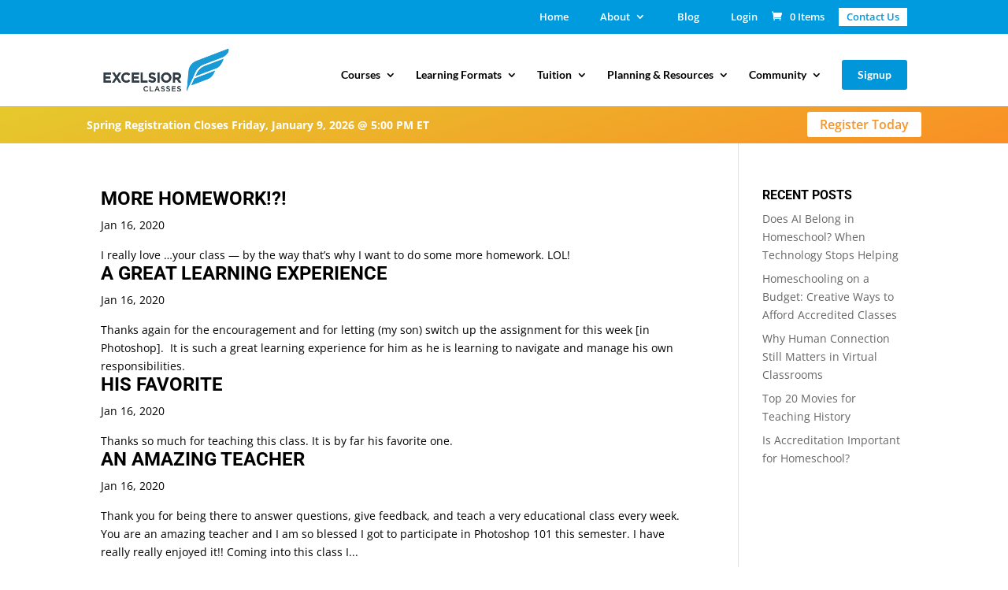

--- FILE ---
content_type: text/css; charset=UTF-8
request_url: https://excelsiorclasses.com/b3m_testimonial_category/carissa-sheehan/?seraph_accel_gp=1767965137_0_css
body_size: 2373
content:
@font-face{font-family:"Open Sans";font-style:italic;font-weight:300;font-stretch:normal;src:url("https://fonts.gstatic.com/s/opensans/v44/memQYaGs126MiZpBA-UFUIcVXSCEkx2cmqvXlWq8tWZ0Pw86hd0Rk5hkWV4exQ.ttf") format("truetype");font-display:swap}@font-face{font-family:"Open Sans";font-style:italic;font-weight:400;font-stretch:normal;src:url("https://fonts.gstatic.com/s/opensans/v44/memQYaGs126MiZpBA-UFUIcVXSCEkx2cmqvXlWq8tWZ0Pw86hd0Rk8ZkWV4exQ.ttf") format("truetype");font-display:swap}@font-face{font-family:"Open Sans";font-style:italic;font-weight:600;font-stretch:normal;src:url("https://fonts.gstatic.com/s/opensans/v44/memQYaGs126MiZpBA-UFUIcVXSCEkx2cmqvXlWq8tWZ0Pw86hd0RkxhjWV4exQ.ttf") format("truetype");font-display:swap}@font-face{font-family:"Open Sans";font-style:italic;font-weight:700;font-stretch:normal;src:url("https://fonts.gstatic.com/s/opensans/v44/memQYaGs126MiZpBA-UFUIcVXSCEkx2cmqvXlWq8tWZ0Pw86hd0RkyFjWV4exQ.ttf") format("truetype");font-display:swap}@font-face{font-family:"Open Sans";font-style:italic;font-weight:800;font-stretch:normal;src:url("https://fonts.gstatic.com/s/opensans/v44/memQYaGs126MiZpBA-UFUIcVXSCEkx2cmqvXlWq8tWZ0Pw86hd0Rk0ZjWV4exQ.ttf") format("truetype");font-display:swap}@font-face{font-family:"Open Sans";font-style:normal;font-weight:300;font-stretch:normal;src:url("https://fonts.gstatic.com/s/opensans/v44/memSYaGs126MiZpBA-UvWbX2vVnXBbObj2OVZyOOSr4dVJWUgsiH0B4uaVc.ttf") format("truetype");font-display:swap}@font-face{font-family:"Open Sans";font-style:normal;font-weight:400;font-stretch:normal;src:url("https://fonts.gstatic.com/s/opensans/v44/memSYaGs126MiZpBA-UvWbX2vVnXBbObj2OVZyOOSr4dVJWUgsjZ0B4uaVc.ttf") format("truetype");font-display:swap}@font-face{font-family:"Open Sans";font-style:normal;font-weight:600;font-stretch:normal;src:url("https://fonts.gstatic.com/s/opensans/v44/memSYaGs126MiZpBA-UvWbX2vVnXBbObj2OVZyOOSr4dVJWUgsgH1x4uaVc.ttf") format("truetype");font-display:swap}@font-face{font-family:"Open Sans";font-style:normal;font-weight:700;font-stretch:normal;src:url("https://fonts.gstatic.com/s/opensans/v44/memSYaGs126MiZpBA-UvWbX2vVnXBbObj2OVZyOOSr4dVJWUgsg-1x4uaVc.ttf") format("truetype");font-display:swap}@font-face{font-family:"Open Sans";font-style:normal;font-weight:800;font-stretch:normal;src:url("https://fonts.gstatic.com/s/opensans/v44/memSYaGs126MiZpBA-UvWbX2vVnXBbObj2OVZyOOSr4dVJWUgshZ1x4uaVc.ttf") format("truetype");font-display:swap}@font-face{font-family:"Open Sans";font-style:italic;font-weight:300;font-stretch:normal;src:url("https://fonts.gstatic.com/l/font?kit=memQYaGs126MiZpBA-UFUIcVXSCEkx2cmqvXlWq8tWZ0Pw86hd0Rk5hkWV4exg&skey=743457fe2cc29280&v=v44") format("woff");font-display:swap}@font-face{font-family:"Open Sans";font-style:italic;font-weight:400;font-stretch:normal;src:url("https://fonts.gstatic.com/l/font?kit=memQYaGs126MiZpBA-UFUIcVXSCEkx2cmqvXlWq8tWZ0Pw86hd0Rk8ZkWV4exg&skey=743457fe2cc29280&v=v44") format("woff");font-display:swap}@font-face{font-family:"Open Sans";font-style:italic;font-weight:600;font-stretch:normal;src:url("https://fonts.gstatic.com/l/font?kit=memQYaGs126MiZpBA-UFUIcVXSCEkx2cmqvXlWq8tWZ0Pw86hd0RkxhjWV4exg&skey=743457fe2cc29280&v=v44") format("woff");font-display:swap}@font-face{font-family:"Open Sans";font-style:italic;font-weight:700;font-stretch:normal;src:url("https://fonts.gstatic.com/l/font?kit=memQYaGs126MiZpBA-UFUIcVXSCEkx2cmqvXlWq8tWZ0Pw86hd0RkyFjWV4exg&skey=743457fe2cc29280&v=v44") format("woff");font-display:swap}@font-face{font-family:"Open Sans";font-style:italic;font-weight:800;font-stretch:normal;src:url("https://fonts.gstatic.com/l/font?kit=memQYaGs126MiZpBA-UFUIcVXSCEkx2cmqvXlWq8tWZ0Pw86hd0Rk0ZjWV4exg&skey=743457fe2cc29280&v=v44") format("woff");font-display:swap}@font-face{font-family:"Open Sans";font-style:normal;font-weight:300;font-stretch:normal;src:url("https://fonts.gstatic.com/l/font?kit=memSYaGs126MiZpBA-UvWbX2vVnXBbObj2OVZyOOSr4dVJWUgsiH0B4uaVQ&skey=62c1cbfccc78b4b2&v=v44") format("woff");font-display:swap}@font-face{font-family:"Open Sans";font-style:normal;font-weight:400;font-stretch:normal;src:url("https://fonts.gstatic.com/l/font?kit=memSYaGs126MiZpBA-UvWbX2vVnXBbObj2OVZyOOSr4dVJWUgsjZ0B4uaVQ&skey=62c1cbfccc78b4b2&v=v44") format("woff");font-display:swap}@font-face{font-family:"Open Sans";font-style:normal;font-weight:600;font-stretch:normal;src:url("https://fonts.gstatic.com/l/font?kit=memSYaGs126MiZpBA-UvWbX2vVnXBbObj2OVZyOOSr4dVJWUgsgH1x4uaVQ&skey=62c1cbfccc78b4b2&v=v44") format("woff");font-display:swap}@font-face{font-family:"Open Sans";font-style:normal;font-weight:700;font-stretch:normal;src:url("https://fonts.gstatic.com/l/font?kit=memSYaGs126MiZpBA-UvWbX2vVnXBbObj2OVZyOOSr4dVJWUgsg-1x4uaVQ&skey=62c1cbfccc78b4b2&v=v44") format("woff");font-display:swap}@font-face{font-family:"Open Sans";font-style:normal;font-weight:800;font-stretch:normal;src:url("https://fonts.gstatic.com/l/font?kit=memSYaGs126MiZpBA-UvWbX2vVnXBbObj2OVZyOOSr4dVJWUgshZ1x4uaVQ&skey=62c1cbfccc78b4b2&v=v44") format("woff");font-display:swap}@font-face{font-family:"Open Sans";font-style:italic;font-weight:300;font-stretch:normal;src:url("https://fonts.gstatic.com/s/opensans/v44/memQYaGs126MiZpBA-UFUIcVXSCEkx2cmqvXlWq8tWZ0Pw86hd0Rk5hkWV4ewA.woff2") format("woff2");font-display:swap}@font-face{font-family:"Open Sans";font-style:italic;font-weight:400;font-stretch:normal;src:url("https://fonts.gstatic.com/s/opensans/v44/memQYaGs126MiZpBA-UFUIcVXSCEkx2cmqvXlWq8tWZ0Pw86hd0Rk8ZkWV4ewA.woff2") format("woff2");font-display:swap}@font-face{font-family:"Open Sans";font-style:italic;font-weight:600;font-stretch:normal;src:url("https://fonts.gstatic.com/s/opensans/v44/memQYaGs126MiZpBA-UFUIcVXSCEkx2cmqvXlWq8tWZ0Pw86hd0RkxhjWV4ewA.woff2") format("woff2");font-display:swap}@font-face{font-family:"Open Sans";font-style:italic;font-weight:700;font-stretch:normal;src:url("https://fonts.gstatic.com/s/opensans/v44/memQYaGs126MiZpBA-UFUIcVXSCEkx2cmqvXlWq8tWZ0Pw86hd0RkyFjWV4ewA.woff2") format("woff2");font-display:swap}@font-face{font-family:"Open Sans";font-style:italic;font-weight:800;font-stretch:normal;src:url("https://fonts.gstatic.com/s/opensans/v44/memQYaGs126MiZpBA-UFUIcVXSCEkx2cmqvXlWq8tWZ0Pw86hd0Rk0ZjWV4ewA.woff2") format("woff2");font-display:swap}@font-face{font-family:"Open Sans";font-style:normal;font-weight:300;font-stretch:normal;src:url("https://fonts.gstatic.com/s/opensans/v44/memSYaGs126MiZpBA-UvWbX2vVnXBbObj2OVZyOOSr4dVJWUgsiH0B4uaVI.woff2") format("woff2");font-display:swap}@font-face{font-family:"Open Sans";font-style:normal;font-weight:400;font-stretch:normal;src:url("https://fonts.gstatic.com/s/opensans/v44/memSYaGs126MiZpBA-UvWbX2vVnXBbObj2OVZyOOSr4dVJWUgsjZ0B4uaVI.woff2") format("woff2");font-display:swap}@font-face{font-family:"Open Sans";font-style:normal;font-weight:600;font-stretch:normal;src:url("https://fonts.gstatic.com/s/opensans/v44/memSYaGs126MiZpBA-UvWbX2vVnXBbObj2OVZyOOSr4dVJWUgsgH1x4uaVI.woff2") format("woff2");font-display:swap}@font-face{font-family:"Open Sans";font-style:normal;font-weight:700;font-stretch:normal;src:url("https://fonts.gstatic.com/s/opensans/v44/memSYaGs126MiZpBA-UvWbX2vVnXBbObj2OVZyOOSr4dVJWUgsg-1x4uaVI.woff2") format("woff2");font-display:swap}@font-face{font-family:"Open Sans";font-style:normal;font-weight:800;font-stretch:normal;src:url("https://fonts.gstatic.com/s/opensans/v44/memSYaGs126MiZpBA-UvWbX2vVnXBbObj2OVZyOOSr4dVJWUgshZ1x4uaVI.woff2") format("woff2");font-display:swap}
@font-face{font-family:"divi-booster-icons";src:url("/wp-content/plugins/!divi-booster/core/icons/divi-booster-icons/icomoon/fonts/divi-booster-icons.eot?7o75rl");src:url("/wp-content/plugins/!divi-booster/core/icons/divi-booster-icons/icomoon/fonts/divi-booster-icons.eot?7o75rl#iefix") format("embedded-opentype"),url("/wp-content/plugins/!divi-booster/core/icons/divi-booster-icons/icomoon/fonts/divi-booster-icons.ttf?7o75rl") format("truetype"),url("/wp-content/plugins/!divi-booster/core/icons/divi-booster-icons/icomoon/fonts/divi-booster-icons.woff?7o75rl") format("woff"),url("/wp-content/plugins/!divi-booster/core/icons/divi-booster-icons/icomoon/fonts/divi-booster-icons.svg?7o75rl#divi-booster-icons") format("svg");font-weight:400;font-style:normal;font-display:swap}
@font-face{font-family:star;src:url("/wp-content/plugins/woocommerce/assets/css/../fonts/WooCommerce.woff2") format("woff2"),url("/wp-content/plugins/woocommerce/assets/css/../fonts/WooCommerce.woff") format("woff"),url("/wp-content/plugins/woocommerce/assets/css/../fonts/WooCommerce.ttf") format("truetype");font-weight:400;font-style:normal;font-display:swap}@font-face{font-family:WooCommerce;src:url("/wp-content/plugins/woocommerce/assets/css/../fonts/WooCommerce.woff2") format("woff2"),url("/wp-content/plugins/woocommerce/assets/css/../fonts/WooCommerce.woff") format("woff"),url("/wp-content/plugins/woocommerce/assets/css/../fonts/WooCommerce.ttf") format("truetype");font-weight:400;font-style:normal;font-display:swap}
@font-face{font-family:ETmodules;src:url("//excelsiorclasses.com/wp-content/themes/Divi/core/admin/fonts/modules/all/modules.eot");src:url("//excelsiorclasses.com/wp-content/themes/Divi/core/admin/fonts/modules/all/modules.eot?#iefix") format("embedded-opentype"),url("//excelsiorclasses.com/wp-content/themes/Divi/core/admin/fonts/modules/all/modules.woff") format("woff"),url("//excelsiorclasses.com/wp-content/themes/Divi/core/admin/fonts/modules/all/modules.ttf") format("truetype"),url("//excelsiorclasses.com/wp-content/themes/Divi/core/admin/fonts/modules/all/modules.svg#ETmodules") format("svg");font-weight:400;font-style:normal;font-display:swap}
@font-face{font-family:"FontAwesome";src:url("/wp-content/plugins/divi-testimonial-slider/assets/css/../fonts/fontawesome-webfont.eot?v=4.6.3");src:url("/wp-content/plugins/divi-testimonial-slider/assets/css/../fonts/fontawesome-webfont.eot?#iefix&v=4.6.3") format("embedded-opentype"),url("/wp-content/plugins/divi-testimonial-slider/assets/css/../fonts/fontawesome-webfont.woff2?v=4.6.3") format("woff2"),url("/wp-content/plugins/divi-testimonial-slider/assets/css/../fonts/fontawesome-webfont.woff?v=4.6.3") format("woff"),url("/wp-content/plugins/divi-testimonial-slider/assets/css/../fonts/fontawesome-webfont.ttf?v=4.6.3") format("truetype"),url("/wp-content/plugins/divi-testimonial-slider/assets/css/../fonts/fontawesome-webfont.svg?v=4.6.3#fontawesomeregular") format("svg");font-weight:400;font-style:normal;font-display:swap}
@font-face{font-family:"Lato";font-style:italic;font-weight:100;src:url("https://fonts.gstatic.com/s/lato/v25/S6u-w4BMUTPHjxsIPx-mPCc.ttf") format("truetype");font-display:swap}@font-face{font-family:"Lato";font-style:italic;font-weight:300;src:url("https://fonts.gstatic.com/s/lato/v25/S6u_w4BMUTPHjxsI9w2_FQfo.ttf") format("truetype");font-display:swap}@font-face{font-family:"Lato";font-style:italic;font-weight:400;src:url("https://fonts.gstatic.com/s/lato/v25/S6u8w4BMUTPHjxsAUi-v.ttf") format("truetype");font-display:swap}@font-face{font-family:"Lato";font-style:italic;font-weight:700;src:url("https://fonts.gstatic.com/s/lato/v25/S6u_w4BMUTPHjxsI5wq_FQfo.ttf") format("truetype");font-display:swap}@font-face{font-family:"Lato";font-style:italic;font-weight:900;src:url("https://fonts.gstatic.com/s/lato/v25/S6u_w4BMUTPHjxsI3wi_FQfo.ttf") format("truetype");font-display:swap}@font-face{font-family:"Lato";font-style:normal;font-weight:100;src:url("https://fonts.gstatic.com/s/lato/v25/S6u8w4BMUTPHh30AUi-v.ttf") format("truetype");font-display:swap}@font-face{font-family:"Lato";font-style:normal;font-weight:300;src:url("https://fonts.gstatic.com/s/lato/v25/S6u9w4BMUTPHh7USSwaPHA.ttf") format("truetype");font-display:swap}@font-face{font-family:"Lato";font-style:normal;font-weight:400;src:url("https://fonts.gstatic.com/s/lato/v25/S6uyw4BMUTPHjxAwWw.ttf") format("truetype");font-display:swap}@font-face{font-family:"Lato";font-style:normal;font-weight:700;src:url("https://fonts.gstatic.com/s/lato/v25/S6u9w4BMUTPHh6UVSwaPHA.ttf") format("truetype");font-display:swap}@font-face{font-family:"Lato";font-style:normal;font-weight:900;src:url("https://fonts.gstatic.com/s/lato/v25/S6u9w4BMUTPHh50XSwaPHA.ttf") format("truetype");font-display:swap}@font-face{font-family:"Roboto";font-style:italic;font-weight:100;font-stretch:normal;src:url("https://fonts.gstatic.com/s/roboto/v50/KFOKCnqEu92Fr1Mu53ZEC9_Vu3r1gIhOszmOClHrs6ljXfMMLoHRuAb-lg.ttf") format("truetype");font-display:swap}@font-face{font-family:"Roboto";font-style:italic;font-weight:300;font-stretch:normal;src:url("https://fonts.gstatic.com/s/roboto/v50/KFOKCnqEu92Fr1Mu53ZEC9_Vu3r1gIhOszmOClHrs6ljXfMMLt_QuAb-lg.ttf") format("truetype");font-display:swap}@font-face{font-family:"Roboto";font-style:italic;font-weight:400;font-stretch:normal;src:url("https://fonts.gstatic.com/s/roboto/v50/KFOKCnqEu92Fr1Mu53ZEC9_Vu3r1gIhOszmOClHrs6ljXfMMLoHQuAb-lg.ttf") format("truetype");font-display:swap}@font-face{font-family:"Roboto";font-style:italic;font-weight:500;font-stretch:normal;src:url("https://fonts.gstatic.com/s/roboto/v50/KFOKCnqEu92Fr1Mu53ZEC9_Vu3r1gIhOszmOClHrs6ljXfMMLrPQuAb-lg.ttf") format("truetype");font-display:swap}@font-face{font-family:"Roboto";font-style:italic;font-weight:700;font-stretch:normal;src:url("https://fonts.gstatic.com/s/roboto/v50/KFOKCnqEu92Fr1Mu53ZEC9_Vu3r1gIhOszmOClHrs6ljXfMMLmbXuAb-lg.ttf") format("truetype");font-display:swap}@font-face{font-family:"Roboto";font-style:italic;font-weight:900;font-stretch:normal;src:url("https://fonts.gstatic.com/s/roboto/v50/KFOKCnqEu92Fr1Mu53ZEC9_Vu3r1gIhOszmOClHrs6ljXfMMLijXuAb-lg.ttf") format("truetype");font-display:swap}@font-face{font-family:"Roboto";font-style:normal;font-weight:100;font-stretch:normal;src:url("https://fonts.gstatic.com/s/roboto/v50/KFOMCnqEu92Fr1ME7kSn66aGLdTylUAMQXC89YmC2DPNWubEbFmaiA8.ttf") format("truetype");font-display:swap}@font-face{font-family:"Roboto";font-style:normal;font-weight:300;font-stretch:normal;src:url("https://fonts.gstatic.com/s/roboto/v50/KFOMCnqEu92Fr1ME7kSn66aGLdTylUAMQXC89YmC2DPNWuaabVmaiA8.ttf") format("truetype");font-display:swap}@font-face{font-family:"Roboto";font-style:normal;font-weight:400;font-stretch:normal;src:url("https://fonts.gstatic.com/s/roboto/v50/KFOMCnqEu92Fr1ME7kSn66aGLdTylUAMQXC89YmC2DPNWubEbVmaiA8.ttf") format("truetype");font-display:swap}@font-face{font-family:"Roboto";font-style:normal;font-weight:500;font-stretch:normal;src:url("https://fonts.gstatic.com/s/roboto/v50/KFOMCnqEu92Fr1ME7kSn66aGLdTylUAMQXC89YmC2DPNWub2bVmaiA8.ttf") format("truetype");font-display:swap}@font-face{font-family:"Roboto";font-style:normal;font-weight:700;font-stretch:normal;src:url("https://fonts.gstatic.com/s/roboto/v50/KFOMCnqEu92Fr1ME7kSn66aGLdTylUAMQXC89YmC2DPNWuYjalmaiA8.ttf") format("truetype");font-display:swap}@font-face{font-family:"Roboto";font-style:normal;font-weight:900;font-stretch:normal;src:url("https://fonts.gstatic.com/s/roboto/v50/KFOMCnqEu92Fr1ME7kSn66aGLdTylUAMQXC89YmC2DPNWuZtalmaiA8.ttf") format("truetype");font-display:swap}@font-face{font-family:"Lato";font-style:italic;font-weight:100;src:url("https://fonts.gstatic.com/l/font?kit=S6u-w4BMUTPHjxsIPx-mPCQ&skey=3404b88e33a27f67&v=v25") format("woff");font-display:swap}@font-face{font-family:"Lato";font-style:italic;font-weight:300;src:url("https://fonts.gstatic.com/l/font?kit=S6u_w4BMUTPHjxsI9w2_FQfr&skey=8107d606b7e3d38e&v=v25") format("woff");font-display:swap}@font-face{font-family:"Lato";font-style:italic;font-weight:400;src:url("https://fonts.gstatic.com/l/font?kit=S6u8w4BMUTPHjxsAUi-s&skey=51512958f8cff7a8&v=v25") format("woff");font-display:swap}@font-face{font-family:"Lato";font-style:italic;font-weight:700;src:url("https://fonts.gstatic.com/l/font?kit=S6u_w4BMUTPHjxsI5wq_FQfr&skey=5334e9c0b67702e2&v=v25") format("woff");font-display:swap}@font-face{font-family:"Lato";font-style:italic;font-weight:900;src:url("https://fonts.gstatic.com/l/font?kit=S6u_w4BMUTPHjxsI3wi_FQfr&skey=4066143815f8bfc2&v=v25") format("woff");font-display:swap}@font-face{font-family:"Lato";font-style:normal;font-weight:100;src:url("https://fonts.gstatic.com/l/font?kit=S6u8w4BMUTPHh30AUi-s&skey=cfa1ba7b04a1ba34&v=v25") format("woff");font-display:swap}@font-face{font-family:"Lato";font-style:normal;font-weight:300;src:url("https://fonts.gstatic.com/l/font?kit=S6u9w4BMUTPHh7USSwaPHw&skey=91f32e07d083dd3a&v=v25") format("woff");font-display:swap}@font-face{font-family:"Lato";font-style:normal;font-weight:400;src:url("https://fonts.gstatic.com/l/font?kit=S6uyw4BMUTPHjxAwWA&skey=2d58b92a99e1c086&v=v25") format("woff");font-display:swap}@font-face{font-family:"Lato";font-style:normal;font-weight:700;src:url("https://fonts.gstatic.com/l/font?kit=S6u9w4BMUTPHh6UVSwaPHw&skey=3480a19627739c0d&v=v25") format("woff");font-display:swap}@font-face{font-family:"Lato";font-style:normal;font-weight:900;src:url("https://fonts.gstatic.com/l/font?kit=S6u9w4BMUTPHh50XSwaPHw&skey=d01acf708cb3b73b&v=v25") format("woff");font-display:swap}@font-face{font-family:"Roboto";font-style:italic;font-weight:100;font-stretch:normal;src:url("https://fonts.gstatic.com/l/font?kit=KFOKCnqEu92Fr1Mu53ZEC9_Vu3r1gIhOszmOClHrs6ljXfMMLoHRuAb-lQ&skey=c608c610063635f9&v=v50") format("woff");font-display:swap}@font-face{font-family:"Roboto";font-style:italic;font-weight:300;font-stretch:normal;src:url("https://fonts.gstatic.com/l/font?kit=KFOKCnqEu92Fr1Mu53ZEC9_Vu3r1gIhOszmOClHrs6ljXfMMLt_QuAb-lQ&skey=c608c610063635f9&v=v50") format("woff");font-display:swap}@font-face{font-family:"Roboto";font-style:italic;font-weight:400;font-stretch:normal;src:url("https://fonts.gstatic.com/l/font?kit=KFOKCnqEu92Fr1Mu53ZEC9_Vu3r1gIhOszmOClHrs6ljXfMMLoHQuAb-lQ&skey=c608c610063635f9&v=v50") format("woff");font-display:swap}@font-face{font-family:"Roboto";font-style:italic;font-weight:500;font-stretch:normal;src:url("https://fonts.gstatic.com/l/font?kit=KFOKCnqEu92Fr1Mu53ZEC9_Vu3r1gIhOszmOClHrs6ljXfMMLrPQuAb-lQ&skey=c608c610063635f9&v=v50") format("woff");font-display:swap}@font-face{font-family:"Roboto";font-style:italic;font-weight:700;font-stretch:normal;src:url("https://fonts.gstatic.com/l/font?kit=KFOKCnqEu92Fr1Mu53ZEC9_Vu3r1gIhOszmOClHrs6ljXfMMLmbXuAb-lQ&skey=c608c610063635f9&v=v50") format("woff");font-display:swap}@font-face{font-family:"Roboto";font-style:italic;font-weight:900;font-stretch:normal;src:url("https://fonts.gstatic.com/l/font?kit=KFOKCnqEu92Fr1Mu53ZEC9_Vu3r1gIhOszmOClHrs6ljXfMMLijXuAb-lQ&skey=c608c610063635f9&v=v50") format("woff");font-display:swap}@font-face{font-family:"Roboto";font-style:normal;font-weight:100;font-stretch:normal;src:url("https://fonts.gstatic.com/l/font?kit=KFOMCnqEu92Fr1ME7kSn66aGLdTylUAMQXC89YmC2DPNWubEbFmaiAw&skey=a0a0114a1dcab3ac&v=v50") format("woff");font-display:swap}@font-face{font-family:"Roboto";font-style:normal;font-weight:300;font-stretch:normal;src:url("https://fonts.gstatic.com/l/font?kit=KFOMCnqEu92Fr1ME7kSn66aGLdTylUAMQXC89YmC2DPNWuaabVmaiAw&skey=a0a0114a1dcab3ac&v=v50") format("woff");font-display:swap}@font-face{font-family:"Roboto";font-style:normal;font-weight:400;font-stretch:normal;src:url("https://fonts.gstatic.com/l/font?kit=KFOMCnqEu92Fr1ME7kSn66aGLdTylUAMQXC89YmC2DPNWubEbVmaiAw&skey=a0a0114a1dcab3ac&v=v50") format("woff");font-display:swap}@font-face{font-family:"Roboto";font-style:normal;font-weight:500;font-stretch:normal;src:url("https://fonts.gstatic.com/l/font?kit=KFOMCnqEu92Fr1ME7kSn66aGLdTylUAMQXC89YmC2DPNWub2bVmaiAw&skey=a0a0114a1dcab3ac&v=v50") format("woff");font-display:swap}@font-face{font-family:"Roboto";font-style:normal;font-weight:700;font-stretch:normal;src:url("https://fonts.gstatic.com/l/font?kit=KFOMCnqEu92Fr1ME7kSn66aGLdTylUAMQXC89YmC2DPNWuYjalmaiAw&skey=a0a0114a1dcab3ac&v=v50") format("woff");font-display:swap}@font-face{font-family:"Roboto";font-style:normal;font-weight:900;font-stretch:normal;src:url("https://fonts.gstatic.com/l/font?kit=KFOMCnqEu92Fr1ME7kSn66aGLdTylUAMQXC89YmC2DPNWuZtalmaiAw&skey=a0a0114a1dcab3ac&v=v50") format("woff");font-display:swap}@font-face{font-family:"Lato";font-style:italic;font-weight:100;src:url("https://fonts.gstatic.com/s/lato/v25/S6u-w4BMUTPHjxsIPx-mPCI.woff2") format("woff2");font-display:swap}@font-face{font-family:"Lato";font-style:italic;font-weight:300;src:url("https://fonts.gstatic.com/s/lato/v25/S6u_w4BMUTPHjxsI9w2_FQft.woff2") format("woff2");font-display:swap}@font-face{font-family:"Lato";font-style:italic;font-weight:400;src:url("https://fonts.gstatic.com/s/lato/v25/S6u8w4BMUTPHjxsAUi-q.woff2") format("woff2");font-display:swap}@font-face{font-family:"Lato";font-style:italic;font-weight:700;src:url("https://fonts.gstatic.com/s/lato/v25/S6u_w4BMUTPHjxsI5wq_FQft.woff2") format("woff2");font-display:swap}@font-face{font-family:"Lato";font-style:italic;font-weight:900;src:url("https://fonts.gstatic.com/s/lato/v25/S6u_w4BMUTPHjxsI3wi_FQft.woff2") format("woff2");font-display:swap}@font-face{font-family:"Lato";font-style:normal;font-weight:100;src:url("https://fonts.gstatic.com/s/lato/v25/S6u8w4BMUTPHh30AUi-q.woff2") format("woff2");font-display:swap}@font-face{font-family:"Lato";font-style:normal;font-weight:300;src:url("https://fonts.gstatic.com/s/lato/v25/S6u9w4BMUTPHh7USSwaPGQ.woff2") format("woff2");font-display:swap}@font-face{font-family:"Lato";font-style:normal;font-weight:400;src:url("https://fonts.gstatic.com/s/lato/v25/S6uyw4BMUTPHjxAwXg.woff2") format("woff2");font-display:swap}@font-face{font-family:"Lato";font-style:normal;font-weight:700;src:url("https://fonts.gstatic.com/s/lato/v25/S6u9w4BMUTPHh6UVSwaPGQ.woff2") format("woff2");font-display:swap}@font-face{font-family:"Lato";font-style:normal;font-weight:900;src:url("https://fonts.gstatic.com/s/lato/v25/S6u9w4BMUTPHh50XSwaPGQ.woff2") format("woff2");font-display:swap}@font-face{font-family:"Roboto";font-style:italic;font-weight:100;font-stretch:normal;src:url("https://fonts.gstatic.com/s/roboto/v50/KFOKCnqEu92Fr1Mu53ZEC9_Vu3r1gIhOszmOClHrs6ljXfMMLoHRuAb-kw.woff2") format("woff2");font-display:swap}@font-face{font-family:"Roboto";font-style:italic;font-weight:300;font-stretch:normal;src:url("https://fonts.gstatic.com/s/roboto/v50/KFOKCnqEu92Fr1Mu53ZEC9_Vu3r1gIhOszmOClHrs6ljXfMMLt_QuAb-kw.woff2") format("woff2");font-display:swap}@font-face{font-family:"Roboto";font-style:italic;font-weight:400;font-stretch:normal;src:url("https://fonts.gstatic.com/s/roboto/v50/KFOKCnqEu92Fr1Mu53ZEC9_Vu3r1gIhOszmOClHrs6ljXfMMLoHQuAb-kw.woff2") format("woff2");font-display:swap}@font-face{font-family:"Roboto";font-style:italic;font-weight:500;font-stretch:normal;src:url("https://fonts.gstatic.com/s/roboto/v50/KFOKCnqEu92Fr1Mu53ZEC9_Vu3r1gIhOszmOClHrs6ljXfMMLrPQuAb-kw.woff2") format("woff2");font-display:swap}@font-face{font-family:"Roboto";font-style:italic;font-weight:700;font-stretch:normal;src:url("https://fonts.gstatic.com/s/roboto/v50/KFOKCnqEu92Fr1Mu53ZEC9_Vu3r1gIhOszmOClHrs6ljXfMMLmbXuAb-kw.woff2") format("woff2");font-display:swap}@font-face{font-family:"Roboto";font-style:italic;font-weight:900;font-stretch:normal;src:url("https://fonts.gstatic.com/s/roboto/v50/KFOKCnqEu92Fr1Mu53ZEC9_Vu3r1gIhOszmOClHrs6ljXfMMLijXuAb-kw.woff2") format("woff2");font-display:swap}@font-face{font-family:"Roboto";font-style:normal;font-weight:100;font-stretch:normal;src:url("https://fonts.gstatic.com/s/roboto/v50/KFOMCnqEu92Fr1ME7kSn66aGLdTylUAMQXC89YmC2DPNWubEbFmaiAo.woff2") format("woff2");font-display:swap}@font-face{font-family:"Roboto";font-style:normal;font-weight:300;font-stretch:normal;src:url("https://fonts.gstatic.com/s/roboto/v50/KFOMCnqEu92Fr1ME7kSn66aGLdTylUAMQXC89YmC2DPNWuaabVmaiAo.woff2") format("woff2");font-display:swap}@font-face{font-family:"Roboto";font-style:normal;font-weight:400;font-stretch:normal;src:url("https://fonts.gstatic.com/s/roboto/v50/KFOMCnqEu92Fr1ME7kSn66aGLdTylUAMQXC89YmC2DPNWubEbVmaiAo.woff2") format("woff2");font-display:swap}@font-face{font-family:"Roboto";font-style:normal;font-weight:500;font-stretch:normal;src:url("https://fonts.gstatic.com/s/roboto/v50/KFOMCnqEu92Fr1ME7kSn66aGLdTylUAMQXC89YmC2DPNWub2bVmaiAo.woff2") format("woff2");font-display:swap}@font-face{font-family:"Roboto";font-style:normal;font-weight:700;font-stretch:normal;src:url("https://fonts.gstatic.com/s/roboto/v50/KFOMCnqEu92Fr1ME7kSn66aGLdTylUAMQXC89YmC2DPNWuYjalmaiAo.woff2") format("woff2");font-display:swap}@font-face{font-family:"Roboto";font-style:normal;font-weight:900;font-stretch:normal;src:url("https://fonts.gstatic.com/s/roboto/v50/KFOMCnqEu92Fr1ME7kSn66aGLdTylUAMQXC89YmC2DPNWuZtalmaiAo.woff2") format("woff2");font-display:swap}
@font-face{font-family:"Socicon";src:url("https://excelsiorclasses.com/wp-content/plugins/!divi-booster/core/icons/socicon/fonts/Socicon.eot?87visu");src:url("https://excelsiorclasses.com/wp-content/plugins/!divi-booster/core/icons/socicon/fonts/Socicon.eot?87visu#iefix") format("embedded-opentype"),url("https://excelsiorclasses.com/wp-content/plugins/!divi-booster/core/icons/socicon/fonts/Socicon.woff2?87visu") format("woff2"),url("https://excelsiorclasses.com/wp-content/plugins/!divi-booster/core/icons/socicon/fonts/Socicon.ttf?87visu") format("truetype"),url("https://excelsiorclasses.com/wp-content/plugins/!divi-booster/core/icons/socicon/fonts/Socicon.woff?87visu") format("woff"),url("https://excelsiorclasses.com/wp-content/plugins/!divi-booster/core/icons/socicon/fonts/Socicon.svg?87visu#Socicon") format("svg");font-weight:400;font-style:normal;font-display:swap}
